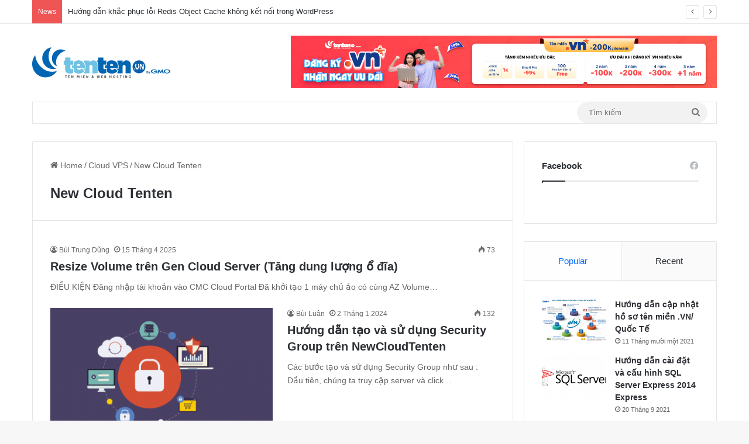

--- FILE ---
content_type: text/html; charset=UTF-8
request_url: https://help.tenten.vn/category/cloud-vps/new-cloud-tenten/
body_size: 13838
content:
<!DOCTYPE html>
<html lang="vi" class="" data-skin="light">
<head>
<meta charset="UTF-8" />
<link rel="profile" href="https://gmpg.org/xfn/11" />
<meta name='robots' content='index, follow, max-image-preview:large, max-snippet:-1, max-video-preview:-1' />
<style>img:is([sizes="auto" i], [sizes^="auto," i]) { contain-intrinsic-size: 3000px 1500px }</style>
<!-- This site is optimized with the Yoast SEO Premium plugin v26.2 (Yoast SEO v26.3) - https://yoast.com/wordpress/plugins/seo/ -->
<title>New Cloud Tenten - Hướng dẫn TENTEN</title>
<link rel="canonical" href="https://help.tenten.vn/category/cloud-vps/new-cloud-tenten/" />
<meta property="og:locale" content="vi_VN" />
<meta property="og:type" content="article" />
<meta property="og:title" content="Lưu trữ New Cloud Tenten" />
<meta property="og:url" content="https://help.tenten.vn/category/cloud-vps/new-cloud-tenten/" />
<meta property="og:site_name" content="Hướng dẫn TENTEN" />
<meta name="twitter:card" content="summary_large_image" />
<script type="application/ld+json" class="yoast-schema-graph">{"@context":"https://schema.org","@graph":[{"@type":"CollectionPage","@id":"https://help.tenten.vn/category/cloud-vps/new-cloud-tenten/","url":"https://help.tenten.vn/category/cloud-vps/new-cloud-tenten/","name":"New Cloud Tenten - Hướng dẫn TENTEN","isPartOf":{"@id":"https://help.tenten.vn/#website"},"breadcrumb":{"@id":"https://help.tenten.vn/category/cloud-vps/new-cloud-tenten/#breadcrumb"},"inLanguage":"vi"},{"@type":"BreadcrumbList","@id":"https://help.tenten.vn/category/cloud-vps/new-cloud-tenten/#breadcrumb","itemListElement":[{"@type":"ListItem","position":1,"name":"Trang chủ","item":"https://help.tenten.vn/"},{"@type":"ListItem","position":2,"name":"Cloud VPS","item":"https://help.tenten.vn/category/cloud-vps/"},{"@type":"ListItem","position":3,"name":"New Cloud Tenten"}]},{"@type":"WebSite","@id":"https://help.tenten.vn/#website","url":"https://help.tenten.vn/","name":"Hướng dẫn TENTEN","description":"Tài liệu hỗ trợ khách hàng","potentialAction":[{"@type":"SearchAction","target":{"@type":"EntryPoint","urlTemplate":"https://help.tenten.vn/?s={search_term_string}"},"query-input":{"@type":"PropertyValueSpecification","valueRequired":true,"valueName":"search_term_string"}}],"inLanguage":"vi"}]}</script>
<!-- / Yoast SEO Premium plugin. -->
<link rel="alternate" type="application/rss+xml" title="Dòng thông tin Hướng dẫn TENTEN &raquo;" href="https://help.tenten.vn/feed/" />
<link rel="alternate" type="application/rss+xml" title="Hướng dẫn TENTEN &raquo; Dòng bình luận" href="https://help.tenten.vn/comments/feed/" />
<link rel="alternate" type="application/rss+xml" title="Dòng thông tin danh mục Hướng dẫn TENTEN &raquo; New Cloud Tenten" href="https://help.tenten.vn/category/cloud-vps/new-cloud-tenten/feed/" />
<style type="text/css">
:root{				
--tie-preset-gradient-1: linear-gradient(135deg, rgba(6, 147, 227, 1) 0%, rgb(155, 81, 224) 100%);
--tie-preset-gradient-2: linear-gradient(135deg, rgb(122, 220, 180) 0%, rgb(0, 208, 130) 100%);
--tie-preset-gradient-3: linear-gradient(135deg, rgba(252, 185, 0, 1) 0%, rgba(255, 105, 0, 1) 100%);
--tie-preset-gradient-4: linear-gradient(135deg, rgba(255, 105, 0, 1) 0%, rgb(207, 46, 46) 100%);
--tie-preset-gradient-5: linear-gradient(135deg, rgb(238, 238, 238) 0%, rgb(169, 184, 195) 100%);
--tie-preset-gradient-6: linear-gradient(135deg, rgb(74, 234, 220) 0%, rgb(151, 120, 209) 20%, rgb(207, 42, 186) 40%, rgb(238, 44, 130) 60%, rgb(251, 105, 98) 80%, rgb(254, 248, 76) 100%);
--tie-preset-gradient-7: linear-gradient(135deg, rgb(255, 206, 236) 0%, rgb(152, 150, 240) 100%);
--tie-preset-gradient-8: linear-gradient(135deg, rgb(254, 205, 165) 0%, rgb(254, 45, 45) 50%, rgb(107, 0, 62) 100%);
--tie-preset-gradient-9: linear-gradient(135deg, rgb(255, 203, 112) 0%, rgb(199, 81, 192) 50%, rgb(65, 88, 208) 100%);
--tie-preset-gradient-10: linear-gradient(135deg, rgb(255, 245, 203) 0%, rgb(182, 227, 212) 50%, rgb(51, 167, 181) 100%);
--tie-preset-gradient-11: linear-gradient(135deg, rgb(202, 248, 128) 0%, rgb(113, 206, 126) 100%);
--tie-preset-gradient-12: linear-gradient(135deg, rgb(2, 3, 129) 0%, rgb(40, 116, 252) 100%);
--tie-preset-gradient-13: linear-gradient(135deg, #4D34FA, #ad34fa);
--tie-preset-gradient-14: linear-gradient(135deg, #0057FF, #31B5FF);
--tie-preset-gradient-15: linear-gradient(135deg, #FF007A, #FF81BD);
--tie-preset-gradient-16: linear-gradient(135deg, #14111E, #4B4462);
--tie-preset-gradient-17: linear-gradient(135deg, #F32758, #FFC581);
--main-nav-background: #FFFFFF;
--main-nav-secondry-background: rgba(0,0,0,0.03);
--main-nav-primary-color: #0088ff;
--main-nav-contrast-primary-color: #FFFFFF;
--main-nav-text-color: #2c2f34;
--main-nav-secondry-text-color: rgba(0,0,0,0.5);
--main-nav-main-border-color: rgba(0,0,0,0.1);
--main-nav-secondry-border-color: rgba(0,0,0,0.08);
}
</style>
<meta name="viewport" content="width=device-width, initial-scale=1.0" /><!-- <link rel='stylesheet' id='wp-block-library-css' href='https://help.tenten.vn/wp-includes/css/dist/block-library/style.min.css?ver=6.8.3' type='text/css' media='all' /> -->
<link rel="stylesheet" type="text/css" href="//help.tenten.vn/wp-content/cache/wpfc-minified/1oklro0z/fb1c.css" media="all"/>
<style id='wp-block-library-theme-inline-css' type='text/css'>
.wp-block-audio :where(figcaption){color:#555;font-size:13px;text-align:center}.is-dark-theme .wp-block-audio :where(figcaption){color:#ffffffa6}.wp-block-audio{margin:0 0 1em}.wp-block-code{border:1px solid #ccc;border-radius:4px;font-family:Menlo,Consolas,monaco,monospace;padding:.8em 1em}.wp-block-embed :where(figcaption){color:#555;font-size:13px;text-align:center}.is-dark-theme .wp-block-embed :where(figcaption){color:#ffffffa6}.wp-block-embed{margin:0 0 1em}.blocks-gallery-caption{color:#555;font-size:13px;text-align:center}.is-dark-theme .blocks-gallery-caption{color:#ffffffa6}:root :where(.wp-block-image figcaption){color:#555;font-size:13px;text-align:center}.is-dark-theme :root :where(.wp-block-image figcaption){color:#ffffffa6}.wp-block-image{margin:0 0 1em}.wp-block-pullquote{border-bottom:4px solid;border-top:4px solid;color:currentColor;margin-bottom:1.75em}.wp-block-pullquote cite,.wp-block-pullquote footer,.wp-block-pullquote__citation{color:currentColor;font-size:.8125em;font-style:normal;text-transform:uppercase}.wp-block-quote{border-left:.25em solid;margin:0 0 1.75em;padding-left:1em}.wp-block-quote cite,.wp-block-quote footer{color:currentColor;font-size:.8125em;font-style:normal;position:relative}.wp-block-quote:where(.has-text-align-right){border-left:none;border-right:.25em solid;padding-left:0;padding-right:1em}.wp-block-quote:where(.has-text-align-center){border:none;padding-left:0}.wp-block-quote.is-large,.wp-block-quote.is-style-large,.wp-block-quote:where(.is-style-plain){border:none}.wp-block-search .wp-block-search__label{font-weight:700}.wp-block-search__button{border:1px solid #ccc;padding:.375em .625em}:where(.wp-block-group.has-background){padding:1.25em 2.375em}.wp-block-separator.has-css-opacity{opacity:.4}.wp-block-separator{border:none;border-bottom:2px solid;margin-left:auto;margin-right:auto}.wp-block-separator.has-alpha-channel-opacity{opacity:1}.wp-block-separator:not(.is-style-wide):not(.is-style-dots){width:100px}.wp-block-separator.has-background:not(.is-style-dots){border-bottom:none;height:1px}.wp-block-separator.has-background:not(.is-style-wide):not(.is-style-dots){height:2px}.wp-block-table{margin:0 0 1em}.wp-block-table td,.wp-block-table th{word-break:normal}.wp-block-table :where(figcaption){color:#555;font-size:13px;text-align:center}.is-dark-theme .wp-block-table :where(figcaption){color:#ffffffa6}.wp-block-video :where(figcaption){color:#555;font-size:13px;text-align:center}.is-dark-theme .wp-block-video :where(figcaption){color:#ffffffa6}.wp-block-video{margin:0 0 1em}:root :where(.wp-block-template-part.has-background){margin-bottom:0;margin-top:0;padding:1.25em 2.375em}
</style>
<style id='classic-theme-styles-inline-css' type='text/css'>
/*! This file is auto-generated */
.wp-block-button__link{color:#fff;background-color:#32373c;border-radius:9999px;box-shadow:none;text-decoration:none;padding:calc(.667em + 2px) calc(1.333em + 2px);font-size:1.125em}.wp-block-file__button{background:#32373c;color:#fff;text-decoration:none}
</style>
<style id='global-styles-inline-css' type='text/css'>
:root{--wp--preset--aspect-ratio--square: 1;--wp--preset--aspect-ratio--4-3: 4/3;--wp--preset--aspect-ratio--3-4: 3/4;--wp--preset--aspect-ratio--3-2: 3/2;--wp--preset--aspect-ratio--2-3: 2/3;--wp--preset--aspect-ratio--16-9: 16/9;--wp--preset--aspect-ratio--9-16: 9/16;--wp--preset--color--black: #000000;--wp--preset--color--cyan-bluish-gray: #abb8c3;--wp--preset--color--white: #ffffff;--wp--preset--color--pale-pink: #f78da7;--wp--preset--color--vivid-red: #cf2e2e;--wp--preset--color--luminous-vivid-orange: #ff6900;--wp--preset--color--luminous-vivid-amber: #fcb900;--wp--preset--color--light-green-cyan: #7bdcb5;--wp--preset--color--vivid-green-cyan: #00d084;--wp--preset--color--pale-cyan-blue: #8ed1fc;--wp--preset--color--vivid-cyan-blue: #0693e3;--wp--preset--color--vivid-purple: #9b51e0;--wp--preset--color--global-color: #0088ff;--wp--preset--gradient--vivid-cyan-blue-to-vivid-purple: linear-gradient(135deg,rgba(6,147,227,1) 0%,rgb(155,81,224) 100%);--wp--preset--gradient--light-green-cyan-to-vivid-green-cyan: linear-gradient(135deg,rgb(122,220,180) 0%,rgb(0,208,130) 100%);--wp--preset--gradient--luminous-vivid-amber-to-luminous-vivid-orange: linear-gradient(135deg,rgba(252,185,0,1) 0%,rgba(255,105,0,1) 100%);--wp--preset--gradient--luminous-vivid-orange-to-vivid-red: linear-gradient(135deg,rgba(255,105,0,1) 0%,rgb(207,46,46) 100%);--wp--preset--gradient--very-light-gray-to-cyan-bluish-gray: linear-gradient(135deg,rgb(238,238,238) 0%,rgb(169,184,195) 100%);--wp--preset--gradient--cool-to-warm-spectrum: linear-gradient(135deg,rgb(74,234,220) 0%,rgb(151,120,209) 20%,rgb(207,42,186) 40%,rgb(238,44,130) 60%,rgb(251,105,98) 80%,rgb(254,248,76) 100%);--wp--preset--gradient--blush-light-purple: linear-gradient(135deg,rgb(255,206,236) 0%,rgb(152,150,240) 100%);--wp--preset--gradient--blush-bordeaux: linear-gradient(135deg,rgb(254,205,165) 0%,rgb(254,45,45) 50%,rgb(107,0,62) 100%);--wp--preset--gradient--luminous-dusk: linear-gradient(135deg,rgb(255,203,112) 0%,rgb(199,81,192) 50%,rgb(65,88,208) 100%);--wp--preset--gradient--pale-ocean: linear-gradient(135deg,rgb(255,245,203) 0%,rgb(182,227,212) 50%,rgb(51,167,181) 100%);--wp--preset--gradient--electric-grass: linear-gradient(135deg,rgb(202,248,128) 0%,rgb(113,206,126) 100%);--wp--preset--gradient--midnight: linear-gradient(135deg,rgb(2,3,129) 0%,rgb(40,116,252) 100%);--wp--preset--font-size--small: 13px;--wp--preset--font-size--medium: 20px;--wp--preset--font-size--large: 36px;--wp--preset--font-size--x-large: 42px;--wp--preset--spacing--20: 0.44rem;--wp--preset--spacing--30: 0.67rem;--wp--preset--spacing--40: 1rem;--wp--preset--spacing--50: 1.5rem;--wp--preset--spacing--60: 2.25rem;--wp--preset--spacing--70: 3.38rem;--wp--preset--spacing--80: 5.06rem;--wp--preset--shadow--natural: 6px 6px 9px rgba(0, 0, 0, 0.2);--wp--preset--shadow--deep: 12px 12px 50px rgba(0, 0, 0, 0.4);--wp--preset--shadow--sharp: 6px 6px 0px rgba(0, 0, 0, 0.2);--wp--preset--shadow--outlined: 6px 6px 0px -3px rgba(255, 255, 255, 1), 6px 6px rgba(0, 0, 0, 1);--wp--preset--shadow--crisp: 6px 6px 0px rgba(0, 0, 0, 1);}:where(.is-layout-flex){gap: 0.5em;}:where(.is-layout-grid){gap: 0.5em;}body .is-layout-flex{display: flex;}.is-layout-flex{flex-wrap: wrap;align-items: center;}.is-layout-flex > :is(*, div){margin: 0;}body .is-layout-grid{display: grid;}.is-layout-grid > :is(*, div){margin: 0;}:where(.wp-block-columns.is-layout-flex){gap: 2em;}:where(.wp-block-columns.is-layout-grid){gap: 2em;}:where(.wp-block-post-template.is-layout-flex){gap: 1.25em;}:where(.wp-block-post-template.is-layout-grid){gap: 1.25em;}.has-black-color{color: var(--wp--preset--color--black) !important;}.has-cyan-bluish-gray-color{color: var(--wp--preset--color--cyan-bluish-gray) !important;}.has-white-color{color: var(--wp--preset--color--white) !important;}.has-pale-pink-color{color: var(--wp--preset--color--pale-pink) !important;}.has-vivid-red-color{color: var(--wp--preset--color--vivid-red) !important;}.has-luminous-vivid-orange-color{color: var(--wp--preset--color--luminous-vivid-orange) !important;}.has-luminous-vivid-amber-color{color: var(--wp--preset--color--luminous-vivid-amber) !important;}.has-light-green-cyan-color{color: var(--wp--preset--color--light-green-cyan) !important;}.has-vivid-green-cyan-color{color: var(--wp--preset--color--vivid-green-cyan) !important;}.has-pale-cyan-blue-color{color: var(--wp--preset--color--pale-cyan-blue) !important;}.has-vivid-cyan-blue-color{color: var(--wp--preset--color--vivid-cyan-blue) !important;}.has-vivid-purple-color{color: var(--wp--preset--color--vivid-purple) !important;}.has-black-background-color{background-color: var(--wp--preset--color--black) !important;}.has-cyan-bluish-gray-background-color{background-color: var(--wp--preset--color--cyan-bluish-gray) !important;}.has-white-background-color{background-color: var(--wp--preset--color--white) !important;}.has-pale-pink-background-color{background-color: var(--wp--preset--color--pale-pink) !important;}.has-vivid-red-background-color{background-color: var(--wp--preset--color--vivid-red) !important;}.has-luminous-vivid-orange-background-color{background-color: var(--wp--preset--color--luminous-vivid-orange) !important;}.has-luminous-vivid-amber-background-color{background-color: var(--wp--preset--color--luminous-vivid-amber) !important;}.has-light-green-cyan-background-color{background-color: var(--wp--preset--color--light-green-cyan) !important;}.has-vivid-green-cyan-background-color{background-color: var(--wp--preset--color--vivid-green-cyan) !important;}.has-pale-cyan-blue-background-color{background-color: var(--wp--preset--color--pale-cyan-blue) !important;}.has-vivid-cyan-blue-background-color{background-color: var(--wp--preset--color--vivid-cyan-blue) !important;}.has-vivid-purple-background-color{background-color: var(--wp--preset--color--vivid-purple) !important;}.has-black-border-color{border-color: var(--wp--preset--color--black) !important;}.has-cyan-bluish-gray-border-color{border-color: var(--wp--preset--color--cyan-bluish-gray) !important;}.has-white-border-color{border-color: var(--wp--preset--color--white) !important;}.has-pale-pink-border-color{border-color: var(--wp--preset--color--pale-pink) !important;}.has-vivid-red-border-color{border-color: var(--wp--preset--color--vivid-red) !important;}.has-luminous-vivid-orange-border-color{border-color: var(--wp--preset--color--luminous-vivid-orange) !important;}.has-luminous-vivid-amber-border-color{border-color: var(--wp--preset--color--luminous-vivid-amber) !important;}.has-light-green-cyan-border-color{border-color: var(--wp--preset--color--light-green-cyan) !important;}.has-vivid-green-cyan-border-color{border-color: var(--wp--preset--color--vivid-green-cyan) !important;}.has-pale-cyan-blue-border-color{border-color: var(--wp--preset--color--pale-cyan-blue) !important;}.has-vivid-cyan-blue-border-color{border-color: var(--wp--preset--color--vivid-cyan-blue) !important;}.has-vivid-purple-border-color{border-color: var(--wp--preset--color--vivid-purple) !important;}.has-vivid-cyan-blue-to-vivid-purple-gradient-background{background: var(--wp--preset--gradient--vivid-cyan-blue-to-vivid-purple) !important;}.has-light-green-cyan-to-vivid-green-cyan-gradient-background{background: var(--wp--preset--gradient--light-green-cyan-to-vivid-green-cyan) !important;}.has-luminous-vivid-amber-to-luminous-vivid-orange-gradient-background{background: var(--wp--preset--gradient--luminous-vivid-amber-to-luminous-vivid-orange) !important;}.has-luminous-vivid-orange-to-vivid-red-gradient-background{background: var(--wp--preset--gradient--luminous-vivid-orange-to-vivid-red) !important;}.has-very-light-gray-to-cyan-bluish-gray-gradient-background{background: var(--wp--preset--gradient--very-light-gray-to-cyan-bluish-gray) !important;}.has-cool-to-warm-spectrum-gradient-background{background: var(--wp--preset--gradient--cool-to-warm-spectrum) !important;}.has-blush-light-purple-gradient-background{background: var(--wp--preset--gradient--blush-light-purple) !important;}.has-blush-bordeaux-gradient-background{background: var(--wp--preset--gradient--blush-bordeaux) !important;}.has-luminous-dusk-gradient-background{background: var(--wp--preset--gradient--luminous-dusk) !important;}.has-pale-ocean-gradient-background{background: var(--wp--preset--gradient--pale-ocean) !important;}.has-electric-grass-gradient-background{background: var(--wp--preset--gradient--electric-grass) !important;}.has-midnight-gradient-background{background: var(--wp--preset--gradient--midnight) !important;}.has-small-font-size{font-size: var(--wp--preset--font-size--small) !important;}.has-medium-font-size{font-size: var(--wp--preset--font-size--medium) !important;}.has-large-font-size{font-size: var(--wp--preset--font-size--large) !important;}.has-x-large-font-size{font-size: var(--wp--preset--font-size--x-large) !important;}
:where(.wp-block-post-template.is-layout-flex){gap: 1.25em;}:where(.wp-block-post-template.is-layout-grid){gap: 1.25em;}
:where(.wp-block-columns.is-layout-flex){gap: 2em;}:where(.wp-block-columns.is-layout-grid){gap: 2em;}
:root :where(.wp-block-pullquote){font-size: 1.5em;line-height: 1.6;}
</style>
<!-- <link rel='stylesheet' id='tie-css-base-css' href='https://help.tenten.vn/wp-content/themes/jannah/assets/css/base.min.css?ver=7.6.2' type='text/css' media='all' /> -->
<!-- <link rel='stylesheet' id='tie-css-styles-css' href='https://help.tenten.vn/wp-content/themes/jannah/assets/css/style.min.css?ver=7.6.2' type='text/css' media='all' /> -->
<!-- <link rel='stylesheet' id='tie-css-widgets-css' href='https://help.tenten.vn/wp-content/themes/jannah/assets/css/widgets.min.css?ver=7.6.2' type='text/css' media='all' /> -->
<!-- <link rel='stylesheet' id='tie-css-helpers-css' href='https://help.tenten.vn/wp-content/themes/jannah/assets/css/helpers.min.css?ver=7.6.2' type='text/css' media='all' /> -->
<!-- <link rel='stylesheet' id='tie-fontawesome5-css' href='https://help.tenten.vn/wp-content/themes/jannah/assets/css/fontawesome.css?ver=7.6.2' type='text/css' media='all' /> -->
<!-- <link rel='stylesheet' id='tie-css-shortcodes-css' href='https://help.tenten.vn/wp-content/themes/jannah/assets/css/plugins/shortcodes.min.css?ver=7.6.2' type='text/css' media='all' /> -->
<!-- <link rel='stylesheet' id='tie-theme-child-css-css' href='https://help.tenten.vn/wp-content/themes/jannah-child/style.css?ver=6.8.3' type='text/css' media='all' /> -->
<link rel="stylesheet" type="text/css" href="//help.tenten.vn/wp-content/cache/wpfc-minified/jlqaos3v/h5mi.css" media="all"/>
<style id='tie-theme-child-css-inline-css' type='text/css'>
#logo.text-logo .logo-text{font-weight: 600;}#main-nav .main-menu > ul > li > a{font-size: 14px;font-weight: 600;text-transform: uppercase;}body .button,body [type="submit"]{font-size: 11px;}#breadcrumb{font-size: 14px;}.entry-header h1.entry-title{font-size: 28px;font-weight: 500;}h1.page-title{font-size: 24px;}#the-post .entry-content,#the-post .entry-content p{font-size: 16px;}.comment-list .comment-body p{font-size: 14px;}.entry h1{font-size: 26px;font-weight: 600;}.entry h2{font-size: 24px;font-weight: 600;}.entry h3{font-size: 22px;font-weight: 600;}.entry h4{font-size: 20px;font-weight: 600;}.entry h5{font-size: 18px;font-weight: 600;}@media (min-width: 992px){.full-width .fullwidth-slider-wrapper .thumb-overlay .thumb-content .thumb-title,.full-width .wide-next-prev-slider-wrapper .thumb-overlay .thumb-content .thumb-title,.full-width .wide-slider-with-navfor-wrapper .thumb-overlay .thumb-content .thumb-title,.full-width .boxed-slider-wrapper .thumb-overlay .thumb-title{font-size: 22px;}}@media (min-width: 992px){.has-sidebar .fullwidth-slider-wrapper .thumb-overlay .thumb-content .thumb-title,.has-sidebar .wide-next-prev-slider-wrapper .thumb-overlay .thumb-content .thumb-title,.has-sidebar .wide-slider-with-navfor-wrapper .thumb-overlay .thumb-content .thumb-title,.has-sidebar .boxed-slider-wrapper .thumb-overlay .thumb-title{font-size: 24px;}}@media (min-width: 768px){#tie-wrapper .main-slider.tie-slider-10 .slide .grid-item:nth-child(1) .thumb-title,#tie-wrapper .main-slider.tie-slider-17 .slide .grid-item:nth-child(1) .thumb-title,#tie-wrapper .main-slider.tie-slider-14 .slide .grid-item:nth-child(1) .thumb-title,#tie-wrapper .main-slider.tie-slider-13 .slide .grid-item:nth-child(1) .thumb-title,#tie-wrapper .main-slider.tie-slider-16 .slide .grid-item:nth-child(1) .thumb-title,#tie-wrapper .main-slider.tie-slider-9 .thumb-overlay .thumb-title,#tie-wrapper .wide-slider-three-slids-wrapper .thumb-title{font-size: 24px;}}@media (min-width: 768px){#tie-wrapper .boxed-slider-three-slides-wrapper .slide .thumb-title,#tie-wrapper .tie-slider-10 .slide .grid-item:nth-child(n+2) .thumb-title,#tie-wrapper .tie-slider-17 .slide .grid-item:nth-child(n+2) .thumb-title,#tie-wrapper .tie-slider-14 .slide .grid-item:nth-child(n+2) .thumb-title,#tie-wrapper .tie-slider-13 .slide .grid-item:nth-child(n+2) .thumb-title,#tie-wrapper .tie-slider-16 .slide .grid-item:nth-child(n+2) .thumb-title,#tie-wrapper .tie-slider-12 .grid-item:nth-child(n) .thumb-overlay .thumb-title,#tie-wrapper .main-slider.tie-slider-11 .thumb-overlay .thumb-title,#tie-wrapper .tie-slider-15 .thumb-overlay .thumb-title,#tie-wrapper .tie-slider-7 .slide .thumb-title{font-size: 18px;}}#header-notification-bar{background: var( --tie-preset-gradient-13 );}#header-notification-bar{--tie-buttons-color: #FFFFFF;--tie-buttons-border-color: #FFFFFF;--tie-buttons-hover-color: #e1e1e1;--tie-buttons-hover-text: #000000;}#header-notification-bar{--tie-buttons-text: #000000;}.tie-cat-2,.tie-cat-item-2 > span{background-color:#e67e22 !important;color:#FFFFFF !important;}.tie-cat-2:after{border-top-color:#e67e22 !important;}.tie-cat-2:hover{background-color:#c86004 !important;}.tie-cat-2:hover:after{border-top-color:#c86004 !important;}.tie-cat-9,.tie-cat-item-9 > span{background-color:#2ecc71 !important;color:#FFFFFF !important;}.tie-cat-9:after{border-top-color:#2ecc71 !important;}.tie-cat-9:hover{background-color:#10ae53 !important;}.tie-cat-9:hover:after{border-top-color:#10ae53 !important;}.tie-cat-14,.tie-cat-item-14 > span{background-color:#9b59b6 !important;color:#FFFFFF !important;}.tie-cat-14:after{border-top-color:#9b59b6 !important;}.tie-cat-14:hover{background-color:#7d3b98 !important;}.tie-cat-14:hover:after{border-top-color:#7d3b98 !important;}.tie-cat-16,.tie-cat-item-16 > span{background-color:#34495e !important;color:#FFFFFF !important;}.tie-cat-16:after{border-top-color:#34495e !important;}.tie-cat-16:hover{background-color:#162b40 !important;}.tie-cat-16:hover:after{border-top-color:#162b40 !important;}.tie-cat-18,.tie-cat-item-18 > span{background-color:#795548 !important;color:#FFFFFF !important;}.tie-cat-18:after{border-top-color:#795548 !important;}.tie-cat-18:hover{background-color:#5b372a !important;}.tie-cat-18:hover:after{border-top-color:#5b372a !important;}.tie-cat-20,.tie-cat-item-20 > span{background-color:#4CAF50 !important;color:#FFFFFF !important;}.tie-cat-20:after{border-top-color:#4CAF50 !important;}.tie-cat-20:hover{background-color:#2e9132 !important;}.tie-cat-20:hover:after{border-top-color:#2e9132 !important;}@media (min-width: 992px){.sidebar{width: 30%;}.main-content{width: 70%;}}
</style>
<script src='//help.tenten.vn/wp-content/cache/wpfc-minified/knajubmq/fb1c.js' type="text/javascript"></script>
<!-- <script type="text/javascript" src="https://help.tenten.vn/wp-includes/js/jquery/jquery.min.js?ver=3.7.1" id="jquery-core-js"></script> -->
<!-- <script type="text/javascript" src="https://help.tenten.vn/wp-includes/js/jquery/jquery-migrate.min.js?ver=3.4.1" id="jquery-migrate-js"></script> -->
<link rel="https://api.w.org/" href="https://help.tenten.vn/wp-json/" /><link rel="alternate" title="JSON" type="application/json" href="https://help.tenten.vn/wp-json/wp/v2/categories/300" /><link rel="EditURI" type="application/rsd+xml" title="RSD" href="https://help.tenten.vn/xmlrpc.php?rsd" />
<meta name="generator" content="WordPress 6.8.3" />
<meta http-equiv="X-UA-Compatible" content="IE=edge"><!-- Google tag (gtag.js) -->
<script async src="https://www.googletagmanager.com/gtag/js?id=G-6VZ21Y7R5X"></script>
<script>
window.dataLayer = window.dataLayer || [];
function gtag(){dataLayer.push(arguments);}
gtag('js', new Date());
gtag('config', 'G-6VZ21Y7R5X');
</script>
<link rel="icon" href="https://help.tenten.vn/wp-content/uploads/2023/09/favicontenten.png" sizes="32x32" />
<link rel="icon" href="https://help.tenten.vn/wp-content/uploads/2023/09/favicontenten.png" sizes="192x192" />
<link rel="apple-touch-icon" href="https://help.tenten.vn/wp-content/uploads/2023/09/favicontenten.png" />
<meta name="msapplication-TileImage" content="https://help.tenten.vn/wp-content/uploads/2023/09/favicontenten.png" />
</head>
<body id="tie-body" class="archive category category-new-cloud-tenten category-300 wp-theme-jannah wp-child-theme-jannah-child wrapper-has-shadow block-head-1 magazine1 is-thumb-overlay-disabled is-desktop is-header-layout-3 has-header-ad sidebar-right has-sidebar hide_share_post_top hide_share_post_bottom">
<div class="background-overlay">
<div id="tie-container" class="site tie-container">
<div id="tie-wrapper">
<header id="theme-header" class="theme-header header-layout-3 main-nav-light main-nav-default-light main-nav-below main-nav-boxed has-stream-item top-nav-active top-nav-light top-nav-default-light top-nav-above has-normal-width-logo mobile-header-default">
<nav id="top-nav"  class="has-breaking top-nav header-nav has-breaking-news" aria-label="Secondary Navigation">
<div class="container">
<div class="topbar-wrapper">
<div class="tie-alignleft">
<div class="breaking controls-is-active">
<span class="breaking-title">
<span class="tie-icon-bolt breaking-icon" aria-hidden="true"></span>
<span class="breaking-title-text">News</span>
</span>
<ul id="breaking-news-in-header" class="breaking-news" data-type="reveal" data-arrows="true">
<li class="news-item">
<a href="https://help.tenten.vn/huong-dan-khac-phuc-loi-redis-object-cache-khong-ket-noi-trong-wordpress/">Hướng dẫn khắc phục lỗi Redis Object Cache không kết nối trong WordPress</a>
</li>
<li class="news-item">
<a href="https://help.tenten.vn/huong-dan-dang-nhap-email-server-tenten-tren-iphone-de-dong-bo-cung-macbook/">Hướng dẫn đăng nhập email server tenten trên iphone để đồng bộ cùng macbook</a>
</li>
<li class="news-item">
<a href="https://help.tenten.vn/huong-dan-tich-hop-tenten-domain-api-quan-ly-ten-mien-tu-dong-2025/">Hướng dẫn tích hợp TenTen Domain API &#8211; Quản lý tên miền tự động 2025</a>
</li>
<li class="news-item">
<a href="https://help.tenten.vn/huong-dan-chay-nextjs-tren-cpanel/">Hướng dẫn chạy NextJS trên cPanel</a>
</li>
<li class="news-item">
<a href="https://help.tenten.vn/resize-volume-tren-gen-cloud-server-tang-dung-luong-o-dia/">Resize Volume trên Gen Cloud Server (Tăng dung lượng ổ đĩa)</a>
</li>
<li class="news-item">
<a href="https://help.tenten.vn/huong-dan-tao-cron-jobs-tren-directadmin/">Hướng dẫn tạo Cron Jobs trên Directadmin</a>
</li>
<li class="news-item">
<a href="https://help.tenten.vn/14315-2/">Hướng dẫn kết nối tài khoản Google Workspace vào Outlook bằng mật khẩu ứng dụng</a>
</li>
<li class="news-item">
<a href="https://help.tenten.vn/huong-dan-cai-dat-gmail-tren-outlook-bang-pop3/">Hướng dẫn cài đặt Gmail trên Outlook bằng POP3</a>
</li>
<li class="news-item">
<a href="https://help.tenten.vn/huong-dan-xac-thuc-dinh-danh-dien-tu-e-kyc-tren-trang-id-tenten-vn/">Hướng dẫn xác thực định danh điện tử (E-KYC) trên trang ID.TENTEN.VN</a>
</li>
<li class="news-item">
<a href="https://help.tenten.vn/globalsign-root/">GlobalSign Root và sự hỗ trợ các nền tảng</a>
</li>
</ul>
</div><!-- #breaking /-->
</div><!-- .tie-alignleft /-->
<div class="tie-alignright">
</div><!-- .tie-alignright /-->
</div><!-- .topbar-wrapper /-->
</div><!-- .container /-->
</nav><!-- #top-nav /-->
<div class="container header-container">
<div class="tie-row logo-row">
<div class="logo-wrapper">
<div class="tie-col-md-4 logo-container clearfix">
<div id="mobile-header-components-area_1" class="mobile-header-components"><ul class="components"><li class="mobile-component_menu custom-menu-link"><a href="#" id="mobile-menu-icon" class=""><span class="tie-mobile-menu-icon nav-icon is-layout-1"></span><span class="screen-reader-text">Menu</span></a></li></ul></div>
<div id="logo" class="image-logo" >
<a title="Hướng dẫn TENTEN" href="https://help.tenten.vn/">
<picture class="tie-logo-default tie-logo-picture">
<source class="tie-logo-source-default tie-logo-source" srcset="https://tenten.vn/ai/wp-content/uploads/2023/06/logo_tenten.png" media="(max-width:991px)">
<source class="tie-logo-source-default tie-logo-source" srcset="https://tenten.vn/ai/wp-content/uploads/2023/06/logo_tenten.png">
<img class="tie-logo-img-default tie-logo-img" src="https://tenten.vn/ai/wp-content/uploads/2023/06/logo_tenten.png" alt="Hướng dẫn TENTEN" width="236" height="53" style="max-height:53px !important; width: auto;" />
</picture>
</a>
</div><!-- #logo /-->
<div id="mobile-header-components-area_2" class="mobile-header-components"><ul class="components"><li class="mobile-component_search custom-menu-link">
<a href="#" class="tie-search-trigger-mobile">
<span class="tie-icon-search tie-search-icon" aria-hidden="true"></span>
<span class="screen-reader-text">Tìm kiếm</span>
</a>
</li></ul></div>			</div><!-- .tie-col /-->
</div><!-- .logo-wrapper /-->
<div class="tie-col-md-8 stream-item stream-item-top-wrapper"><div class="stream-item-top">
<a href="https://tenten.vn/ten-mien/khuyen-mai-update?code=MxeHJQRXjPUozYtc&#038;idCampaign=3424" title="" target="_blank" >
<img src="https://help.tenten.vn/wp-content/uploads/2024/04/khuyen-mai-VN_728x90.png" alt="" width="728" height="91" />
</a>
</div></div><!-- .tie-col /-->
</div><!-- .tie-row /-->
</div><!-- .container /-->
<div class="main-nav-wrapper">
<nav id="main-nav"  class="main-nav header-nav menu-style-border-top menu-style-minimal"  aria-label="Primary Navigation">
<div class="container">
<div class="main-menu-wrapper">
<div id="menu-components-wrap">
<div class="main-menu main-menu-wrap">
</div><!-- .main-menu /-->
<ul class="components">			<li class="search-bar menu-item custom-menu-link" aria-label="Search">
<form method="get" id="search" action="https://help.tenten.vn/">
<input id="search-input"  inputmode="search" type="text" name="s" title="Tìm kiếm" placeholder="Tìm kiếm" />
<button id="search-submit" type="submit">
<span class="tie-icon-search tie-search-icon" aria-hidden="true"></span>
<span class="screen-reader-text">Tìm kiếm</span>
</button>
</form>
</li>
</ul><!-- Components -->
</div><!-- #menu-components-wrap /-->
</div><!-- .main-menu-wrapper /-->
</div><!-- .container /-->
</nav><!-- #main-nav /-->
</div><!-- .main-nav-wrapper /-->
</header>
<div id="content" class="site-content container"><div id="main-content-row" class="tie-row main-content-row">
<div class="main-content tie-col-md-8 tie-col-xs-12" role="main">
<header id="category-title-section" class="entry-header-outer container-wrapper archive-title-wrapper">
<nav id="breadcrumb"><a href="https://help.tenten.vn/"><span class="tie-icon-home" aria-hidden="true"></span> Home</a><em class="delimiter">/</em><a href="https://help.tenten.vn/category/cloud-vps/">Cloud VPS</a><em class="delimiter">/</em><span class="current">New Cloud Tenten</span></nav><script type="application/ld+json">{"@context":"http:\/\/schema.org","@type":"BreadcrumbList","@id":"#Breadcrumb","itemListElement":[{"@type":"ListItem","position":1,"item":{"name":"Home","@id":"https:\/\/help.tenten.vn\/"}},{"@type":"ListItem","position":2,"item":{"name":"Cloud VPS","@id":"https:\/\/help.tenten.vn\/category\/cloud-vps\/"}}]}</script><h1 class="page-title">New Cloud Tenten</h1>			</header><!-- .entry-header-outer /-->
<div class="mag-box wide-post-box">
<div class="container-wrapper">
<div class="mag-box-container clearfix">
<ul id="posts-container" data-layout="default" data-settings="{'uncropped_image':'jannah-image-post','category_meta':false,'post_meta':true,'excerpt':'true','excerpt_length':'20','read_more':false,'read_more_text':false,'media_overlay':false,'title_length':0,'is_full':false,'is_category':true}" class="posts-items">
<li class="post-item no-small-thumbs post-14350 post type-post status-publish format-standard category-cloud-vps category-new-cloud-tenten tie-standard">
<div class="post-details">
<div class="post-meta clearfix"><span class="author-meta single-author no-avatars"><span class="meta-item meta-author-wrapper meta-author-38"><span class="meta-author"><a href="https://help.tenten.vn/author/dungbt/" class="author-name tie-icon" title="Bùi Trung Dũng">Bùi Trung Dũng</a></span></span></span><span class="date meta-item tie-icon">15 Tháng 4 2025</span><div class="tie-alignright"><span class="meta-views meta-item "><span class="tie-icon-fire" aria-hidden="true"></span> 73 </span></div></div><!-- .post-meta -->
<h2 class="post-title"><a href="https://help.tenten.vn/resize-volume-tren-gen-cloud-server-tang-dung-luong-o-dia/">Resize Volume trên Gen Cloud Server (Tăng dung lượng ổ đĩa)</a></h2>
<p class="post-excerpt">ĐIỀU KIỆN Đăng nhập tài khoản vào CMC Cloud Portal Đã khởi tạo 1 máy chủ ảo có cùng AZ Volume&hellip;</p>
</div>
</li>
<li class="post-item  post-13511 post type-post status-publish format-standard has-post-thumbnail category-new-cloud-tenten tie-standard">
<a aria-label="Hướng dẫn tạo và sử dụng Security Group trên NewCloudTenten" href="https://help.tenten.vn/huong-dan-tao-va-su-dung-security-group-tren-newcloudtenten/" class="post-thumb"><img width="390" height="220" src="https://help.tenten.vn/wp-content/uploads/2023/12/Huong-dan-Phuong-phap-bao-mat-WordPress-390x220.png" class="attachment-jannah-image-large size-jannah-image-large wp-post-image" alt="" decoding="async" loading="lazy" /></a>
<div class="post-details">
<div class="post-meta clearfix"><span class="author-meta single-author no-avatars"><span class="meta-item meta-author-wrapper meta-author-13"><span class="meta-author"><a href="https://help.tenten.vn/author/luanbt/" class="author-name tie-icon" title="Bùi Luân">Bùi Luân</a></span></span></span><span class="date meta-item tie-icon">2 Tháng 1 2024</span><div class="tie-alignright"><span class="meta-views meta-item "><span class="tie-icon-fire" aria-hidden="true"></span> 132 </span></div></div><!-- .post-meta -->
<h2 class="post-title"><a href="https://help.tenten.vn/huong-dan-tao-va-su-dung-security-group-tren-newcloudtenten/">Hướng dẫn tạo và sử dụng Security Group trên NewCloudTenten</a></h2>
<p class="post-excerpt">Các bước tạo và sử dụng Security Group như sau : Đầu tiên, chúng ta truy cập server và click&hellip;</p>
</div>
</li>
</ul><!-- #posts-container /-->
<div class="clearfix"></div>
</div><!-- .mag-box-container /-->
</div><!-- .container-wrapper /-->
</div><!-- .mag-box /-->
</div><!-- .main-content /-->
<aside class="sidebar tie-col-md-4 tie-col-xs-12 normal-side is-sticky" aria-label="Primary Sidebar">
<div class="theiaStickySidebar">
<div id="facebook-widget-2" class="container-wrapper widget facebook-widget"><div class="widget-title the-global-title"><div class="the-subtitle"> Facebook<span class="widget-title-icon tie-icon"></span></div></div>					<div id="fb-root"></div>
<script data-cfasync="false">(function(d, s, id){
var js, fjs = d.getElementsByTagName(s)[0];
if (d.getElementById(id)) return;
js = d.createElement(s); js.id = id;
js.src = "//connect.facebook.net/vi/sdk.js#xfbml=1&version=v3.2";
fjs.parentNode.insertBefore(js, fjs);
}(document, 'script', 'facebook-jssdk'));</script>
<div class="fb-page" data-href="http://www.facebook.com/tentenvn.gmo/" data-hide-cover="false" data-show-facepile="true" data-show-posts="false" data-adapt-container-width="true">
<div class="fb-xfbml-parse-ignore"><a href="http://www.facebook.com/tentenvn.gmo/">Find us on Facebook</a></div>
</div>
<div class="clearfix"></div></div><!-- .widget /-->
<div id="widget_tabs-1" class="container-wrapper tabs-container-wrapper tabs-container-2">
<div class="widget tabs-widget">
<div class="widget-container">
<div class="tabs-widget">
<div class="tabs-wrapper">
<ul class="tabs">
<li><a href="#widget_tabs-1-popular">Popular</a></li><li><a href="#widget_tabs-1-recent">Recent</a></li>								</ul><!-- ul.tabs-menu /-->
<div id="widget_tabs-1-popular" class="tab-content tab-content-popular">
<ul class="tab-content-elements">
<li class="widget-single-post-item widget-post-list tie-standard">
<div class="post-widget-thumbnail">
<a aria-label="Hướng dẫn cập nhật hồ sơ tên miền .VN/ Quốc Tế" href="https://help.tenten.vn/huong-dan-cap-nhat-ho-so-ten-mien-vn/" class="post-thumb"><img width="220" height="150" src="https://help.tenten.vn/wp-content/uploads/2021/11/quy-trinh-dang-ky-vn-qua-ho-so-dien-tu-220x150.png" class="attachment-jannah-image-small size-jannah-image-small tie-small-image wp-post-image" alt="" decoding="async" loading="lazy" /></a>		</div><!-- post-alignleft /-->
<div class="post-widget-body ">
<a class="post-title the-subtitle" href="https://help.tenten.vn/huong-dan-cap-nhat-ho-so-ten-mien-vn/">Hướng dẫn cập nhật hồ sơ tên miền .VN/ Quốc Tế</a>
<div class="post-meta">
<span class="date meta-item tie-icon">11 Tháng mười một 2021</span>		</div>
</div>
</li>
<li class="widget-single-post-item widget-post-list tie-standard">
<div class="post-widget-thumbnail">
<a aria-label="Hướng dẫn cài đặt và cấu hình SQL Server Express 2014 Express" href="https://help.tenten.vn/huong-dan-cai-dat-va-cau-hinh-sql-server-express-2014/" class="post-thumb"><img width="220" height="150" src="https://help.tenten.vn/wp-content/uploads/2021/09/Sql-server-220x150.png" class="attachment-jannah-image-small size-jannah-image-small tie-small-image wp-post-image" alt="" decoding="async" loading="lazy" /></a>		</div><!-- post-alignleft /-->
<div class="post-widget-body ">
<a class="post-title the-subtitle" href="https://help.tenten.vn/huong-dan-cai-dat-va-cau-hinh-sql-server-express-2014/">Hướng dẫn cài đặt và cấu hình SQL Server Express 2014 Express</a>
<div class="post-meta">
<span class="date meta-item tie-icon">20 Tháng 9 2021</span>		</div>
</div>
</li>
<li class="widget-single-post-item widget-post-list tie-standard">
<div class="post-widget-thumbnail">
<a aria-label="Kiểm tra 1 cổng (port) đang mở trên Windows" href="https://help.tenten.vn/kiem-tra-1-cong-port-dang-mo-tren-windows/" class="post-thumb"><img width="220" height="150" src="https://help.tenten.vn/wp-content/uploads/2021/09/windows_open_port-220x150.png" class="attachment-jannah-image-small size-jannah-image-small tie-small-image wp-post-image" alt="" decoding="async" loading="lazy" /></a>		</div><!-- post-alignleft /-->
<div class="post-widget-body ">
<a class="post-title the-subtitle" href="https://help.tenten.vn/kiem-tra-1-cong-port-dang-mo-tren-windows/">Kiểm tra 1 cổng (port) đang mở trên Windows</a>
<div class="post-meta">
<span class="date meta-item tie-icon">16 Tháng 9 2021</span>		</div>
</div>
</li>
<li class="widget-single-post-item widget-post-list tie-standard">
<div class="post-widget-thumbnail">
<a aria-label="Hướng dẫn cập nhật hồ sơ tên miền trên id.tenten.vn" href="https://help.tenten.vn/huong-dan-cap-nhat-ho-so-ten-mien-tren-id-tenten-vn/" class="post-thumb"><img width="220" height="150" src="https://help.tenten.vn/wp-content/uploads/2021/05/ho-so-domain-220x150.png" class="attachment-jannah-image-small size-jannah-image-small tie-small-image wp-post-image" alt="" decoding="async" loading="lazy" /></a>		</div><!-- post-alignleft /-->
<div class="post-widget-body ">
<a class="post-title the-subtitle" href="https://help.tenten.vn/huong-dan-cap-nhat-ho-so-ten-mien-tren-id-tenten-vn/">Hướng dẫn cập nhật hồ sơ tên miền trên id.tenten.vn</a>
<div class="post-meta">
<span class="date meta-item tie-icon">18 Tháng 5 2021</span>		</div>
</div>
</li>
<li class="widget-single-post-item widget-post-list tie-standard">
<div class="post-widget-thumbnail">
<a aria-label="Cách kiểm tra Email tồn tại hay không" href="https://help.tenten.vn/cach-kiem-tra-email-ton-tai-hay-khong/" class="post-thumb"><img width="220" height="150" src="https://help.tenten.vn/wp-content/uploads/2022/12/checkemail2-220x150.png" class="attachment-jannah-image-small size-jannah-image-small tie-small-image wp-post-image" alt="" decoding="async" loading="lazy" /></a>		</div><!-- post-alignleft /-->
<div class="post-widget-body ">
<a class="post-title the-subtitle" href="https://help.tenten.vn/cach-kiem-tra-email-ton-tai-hay-khong/">Cách kiểm tra Email tồn tại hay không</a>
<div class="post-meta">
<span class="date meta-item tie-icon">31 Tháng 12 2022</span>		</div>
</div>
</li>
<li class="widget-single-post-item widget-post-list tie-standard">
<div class="post-widget-thumbnail">
<a aria-label="Hướng dẫn xác thực mail đăng ký tên miền" href="https://help.tenten.vn/huong-dan-xac-thuc-email-dang-ky-cua-ten-mien-quoc-te/" class="post-thumb"><img width="220" height="150" src="https://help.tenten.vn/wp-content/uploads/2021/07/kien-thuc-chung-tenten.vn_-220x150.jpg" class="attachment-jannah-image-small size-jannah-image-small tie-small-image wp-post-image" alt="Kiến Thức Chung TenTen" decoding="async" loading="lazy" /></a>		</div><!-- post-alignleft /-->
<div class="post-widget-body ">
<a class="post-title the-subtitle" href="https://help.tenten.vn/huong-dan-xac-thuc-email-dang-ky-cua-ten-mien-quoc-te/">Hướng dẫn xác thực mail đăng ký tên miền</a>
<div class="post-meta">
<span class="date meta-item tie-icon">18 Tháng 5 2021</span>		</div>
</div>
</li>
<li class="widget-single-post-item widget-post-list tie-standard">
<div class="post-widget-thumbnail">
<a aria-label="Hướng dẫn từ tên miền TenTen trỏ về Ladipage" href="https://help.tenten.vn/huong-dan-tu-ten-mien-tenten-tro-ve-ladipage/" class="post-thumb"><img width="220" height="150" src="https://help.tenten.vn/wp-content/uploads/2021/05/Landing-Page-TenTen-2-220x150.jpg" class="attachment-jannah-image-small size-jannah-image-small tie-small-image wp-post-image" alt="Landing-Page-TenTen-2" decoding="async" loading="lazy" /></a>		</div><!-- post-alignleft /-->
<div class="post-widget-body ">
<a class="post-title the-subtitle" href="https://help.tenten.vn/huong-dan-tu-ten-mien-tenten-tro-ve-ladipage/">Hướng dẫn từ tên miền TenTen trỏ về Ladipage</a>
<div class="post-meta">
<span class="date meta-item tie-icon">19 Tháng 5 2021</span>		</div>
</div>
</li>
<li class="widget-single-post-item widget-post-list tie-standard">
<div class="post-widget-thumbnail">
<a aria-label="Hướng dẫn cấu hình DNS tại TenTen" href="https://help.tenten.vn/huong-dan-cau-hinh-dns-tai-tenten/" class="post-thumb"><img width="220" height="150" src="https://help.tenten.vn/wp-content/uploads/2021/04/image_2021_4_16-1-220x150.png" class="attachment-jannah-image-small size-jannah-image-small tie-small-image wp-post-image" alt="" decoding="async" loading="lazy" /></a>		</div><!-- post-alignleft /-->
<div class="post-widget-body ">
<a class="post-title the-subtitle" href="https://help.tenten.vn/huong-dan-cau-hinh-dns-tai-tenten/">Hướng dẫn cấu hình DNS tại TenTen</a>
<div class="post-meta">
<span class="date meta-item tie-icon">19 Tháng 5 2021</span>		</div>
</div>
</li>
<li class="widget-single-post-item widget-post-list tie-standard">
<div class="post-widget-thumbnail">
<a aria-label="Nmap là gì? Cách sử dụng nmap Cơ bản." href="https://help.tenten.vn/nmap-la-gi-cach-su-dung-nmap-co-ban/" class="post-thumb"><img width="220" height="150" src="https://help.tenten.vn/wp-content/uploads/2022/06/nmap-220x150.png" class="attachment-jannah-image-small size-jannah-image-small tie-small-image wp-post-image" alt="" decoding="async" loading="lazy" /></a>		</div><!-- post-alignleft /-->
<div class="post-widget-body ">
<a class="post-title the-subtitle" href="https://help.tenten.vn/nmap-la-gi-cach-su-dung-nmap-co-ban/">Nmap là gì? Cách sử dụng nmap Cơ bản.</a>
<div class="post-meta">
<span class="date meta-item tie-icon">29 Tháng 6 2022</span>		</div>
</div>
</li>
<li class="widget-single-post-item widget-post-list tie-standard">
<div class="post-widget-thumbnail">
<a aria-label="Hướng dẫn cách kiểm tra cổng đang mở (Check open port) trên linux" href="https://help.tenten.vn/huong-dan-cach-kiem-tra-cong-dang-mo-tren-linux/" class="post-thumb"><img width="220" height="150" src="https://help.tenten.vn/wp-content/uploads/2022/06/check-open-port-220x150.jpg" class="attachment-jannah-image-small size-jannah-image-small tie-small-image wp-post-image" alt="" decoding="async" loading="lazy" /></a>		</div><!-- post-alignleft /-->
<div class="post-widget-body ">
<a class="post-title the-subtitle" href="https://help.tenten.vn/huong-dan-cach-kiem-tra-cong-dang-mo-tren-linux/">Hướng dẫn cách kiểm tra cổng đang mở (Check open port) trên linux</a>
<div class="post-meta">
<span class="date meta-item tie-icon">24 Tháng 6 2022</span>		</div>
</div>
</li>
</ul>
</div><!-- .tab-content#popular-posts-tab /-->
<div id="widget_tabs-1-recent" class="tab-content tab-content-recent">
<ul class="tab-content-elements">
<li class="widget-single-post-item widget-post-list tie-standard">
<div class="post-widget-thumbnail">
<a aria-label="Hướng dẫn khắc phục lỗi Redis Object Cache không kết nối trong WordPress" href="https://help.tenten.vn/huong-dan-khac-phuc-loi-redis-object-cache-khong-ket-noi-trong-wordpress/" class="post-thumb"><img width="220" height="150" src="https://help.tenten.vn/wp-content/uploads/2024/10/download-220x150.png" class="attachment-jannah-image-small size-jannah-image-small tie-small-image wp-post-image" alt="" decoding="async" loading="lazy" /></a>		</div><!-- post-alignleft /-->
<div class="post-widget-body ">
<a class="post-title the-subtitle" href="https://help.tenten.vn/huong-dan-khac-phuc-loi-redis-object-cache-khong-ket-noi-trong-wordpress/">Hướng dẫn khắc phục lỗi Redis Object Cache không kết nối trong WordPress</a>
<div class="post-meta">
<span class="date meta-item tie-icon">20 Tháng 10 2025</span>		</div>
</div>
</li>
<li class="widget-single-post-item widget-post-list tie-standard">
<div class="post-widget-thumbnail">
<a aria-label="Hướng dẫn đăng nhập email server tenten trên iphone để đồng bộ cùng macbook" href="https://help.tenten.vn/huong-dan-dang-nhap-email-server-tenten-tren-iphone-de-dong-bo-cung-macbook/" class="post-thumb"><img width="220" height="150" src="https://help.tenten.vn/wp-content/uploads/2025/08/computer-img-18102021-220x150.png" class="attachment-jannah-image-small size-jannah-image-small tie-small-image wp-post-image" alt="" decoding="async" loading="lazy" /></a>		</div><!-- post-alignleft /-->
<div class="post-widget-body ">
<a class="post-title the-subtitle" href="https://help.tenten.vn/huong-dan-dang-nhap-email-server-tenten-tren-iphone-de-dong-bo-cung-macbook/">Hướng dẫn đăng nhập email server tenten trên iphone để đồng bộ cùng macbook</a>
<div class="post-meta">
<span class="date meta-item tie-icon">15 Tháng 8 2025</span>		</div>
</div>
</li>
<li class="widget-single-post-item widget-post-list tie-standard">
<div class="post-widget-thumbnail">
<a aria-label="Hướng dẫn tích hợp TenTen Domain API &#8211; Quản lý tên miền tự động 2025" href="https://help.tenten.vn/huong-dan-tich-hop-tenten-domain-api-quan-ly-ten-mien-tu-dong-2025/" class="post-thumb"><img width="220" height="150" src="https://help.tenten.vn/wp-content/uploads/2025/06/499222702_1127892719381540_6902118820272882040_n-220x150.jpg" class="attachment-jannah-image-small size-jannah-image-small tie-small-image wp-post-image" alt="" decoding="async" loading="lazy" /></a>		</div><!-- post-alignleft /-->
<div class="post-widget-body ">
<a class="post-title the-subtitle" href="https://help.tenten.vn/huong-dan-tich-hop-tenten-domain-api-quan-ly-ten-mien-tu-dong-2025/">Hướng dẫn tích hợp TenTen Domain API &#8211; Quản lý tên miền tự động 2025</a>
<div class="post-meta">
<span class="date meta-item tie-icon">13 Tháng 6 2025</span>		</div>
</div>
</li>
<li class="widget-single-post-item widget-post-list tie-standard">
<div class="post-widget-thumbnail">
<a aria-label="Hướng dẫn chạy NextJS trên cPanel" href="https://help.tenten.vn/huong-dan-chay-nextjs-tren-cpanel/" class="post-thumb"><img width="220" height="150" src="https://help.tenten.vn/wp-content/uploads/2025/05/react-nextjs-craftercms-220x150.webp" class="attachment-jannah-image-small size-jannah-image-small tie-small-image wp-post-image" alt="" decoding="async" loading="lazy" /></a>		</div><!-- post-alignleft /-->
<div class="post-widget-body ">
<a class="post-title the-subtitle" href="https://help.tenten.vn/huong-dan-chay-nextjs-tren-cpanel/">Hướng dẫn chạy NextJS trên cPanel</a>
<div class="post-meta">
<span class="date meta-item tie-icon">7 Tháng 5 2025</span>		</div>
</div>
</li>
<li class="widget-single-post-item widget-post-list tie-standard">
<div class="post-widget-body no-small-thumbs">
<a class="post-title the-subtitle" href="https://help.tenten.vn/resize-volume-tren-gen-cloud-server-tang-dung-luong-o-dia/">Resize Volume trên Gen Cloud Server (Tăng dung lượng ổ đĩa)</a>
<div class="post-meta">
<span class="date meta-item tie-icon">15 Tháng 4 2025</span>		</div>
</div>
</li>
<li class="widget-single-post-item widget-post-list tie-standard">
<div class="post-widget-thumbnail">
<a aria-label="Hướng dẫn tạo Cron Jobs trên Directadmin" href="https://help.tenten.vn/huong-dan-tao-cron-jobs-tren-directadmin/" class="post-thumb"><img width="220" height="122" src="https://help.tenten.vn/wp-content/uploads/2025/04/images.png" class="attachment-jannah-image-small size-jannah-image-small tie-small-image wp-post-image" alt="" decoding="async" loading="lazy" /></a>		</div><!-- post-alignleft /-->
<div class="post-widget-body ">
<a class="post-title the-subtitle" href="https://help.tenten.vn/huong-dan-tao-cron-jobs-tren-directadmin/">Hướng dẫn tạo Cron Jobs trên Directadmin</a>
<div class="post-meta">
<span class="date meta-item tie-icon">8 Tháng 4 2025</span>		</div>
</div>
</li>
<li class="widget-single-post-item widget-post-list tie-standard">
<div class="post-widget-thumbnail">
<a aria-label="Hướng dẫn kết nối tài khoản Google Workspace vào Outlook bằng mật khẩu ứng dụng" href="https://help.tenten.vn/14315-2/" class="post-thumb"><img width="220" height="150" src="https://help.tenten.vn/wp-content/uploads/2025/02/cai-gmail-vao-outlook-220x150.jpg" class="attachment-jannah-image-small size-jannah-image-small tie-small-image wp-post-image" alt="" decoding="async" loading="lazy" /></a>		</div><!-- post-alignleft /-->
<div class="post-widget-body ">
<a class="post-title the-subtitle" href="https://help.tenten.vn/14315-2/">Hướng dẫn kết nối tài khoản Google Workspace vào Outlook bằng mật khẩu ứng dụng</a>
<div class="post-meta">
<span class="date meta-item tie-icon">3 Tháng 3 2025</span>		</div>
</div>
</li>
<li class="widget-single-post-item widget-post-list tie-standard">
<div class="post-widget-thumbnail">
<a aria-label="Hướng dẫn cài đặt Gmail trên Outlook bằng POP3" href="https://help.tenten.vn/huong-dan-cai-dat-gmail-tren-outlook-bang-pop3/" class="post-thumb"><img width="220" height="150" src="https://help.tenten.vn/wp-content/uploads/2025/02/cai-gmail-vao-outlook-220x150.jpg" class="attachment-jannah-image-small size-jannah-image-small tie-small-image wp-post-image" alt="" decoding="async" loading="lazy" /></a>		</div><!-- post-alignleft /-->
<div class="post-widget-body ">
<a class="post-title the-subtitle" href="https://help.tenten.vn/huong-dan-cai-dat-gmail-tren-outlook-bang-pop3/">Hướng dẫn cài đặt Gmail trên Outlook bằng POP3</a>
<div class="post-meta">
<span class="date meta-item tie-icon">20 Tháng 2 2025</span>		</div>
</div>
</li>
<li class="widget-single-post-item widget-post-list tie-standard">
<div class="post-widget-thumbnail">
<a aria-label="Hướng dẫn xác thực định danh điện tử (E-KYC) trên trang ID.TENTEN.VN" href="https://help.tenten.vn/huong-dan-xac-thuc-dinh-danh-dien-tu-e-kyc-tren-trang-id-tenten-vn/" class="post-thumb"><img width="220" height="150" src="https://help.tenten.vn/wp-content/uploads/2025/01/image_2025_01_02T07_49_48_032Z-220x150.png" class="attachment-jannah-image-small size-jannah-image-small tie-small-image wp-post-image" alt="" decoding="async" loading="lazy" /></a>		</div><!-- post-alignleft /-->
<div class="post-widget-body ">
<a class="post-title the-subtitle" href="https://help.tenten.vn/huong-dan-xac-thuc-dinh-danh-dien-tu-e-kyc-tren-trang-id-tenten-vn/">Hướng dẫn xác thực định danh điện tử (E-KYC) trên trang ID.TENTEN.VN</a>
<div class="post-meta">
<span class="date meta-item tie-icon">13 Tháng 1 2025</span>		</div>
</div>
</li>
<li class="widget-single-post-item widget-post-list tie-standard">
<div class="post-widget-thumbnail">
<a aria-label="GlobalSign Root và sự hỗ trợ các nền tảng" href="https://help.tenten.vn/globalsign-root/" class="post-thumb"><img width="220" height="150" src="https://help.tenten.vn/wp-content/uploads/2024/10/GlobalSign_-_Social_Media_Sharing-220x150.jpg" class="attachment-jannah-image-small size-jannah-image-small tie-small-image wp-post-image" alt="" decoding="async" loading="lazy" /></a>		</div><!-- post-alignleft /-->
<div class="post-widget-body ">
<a class="post-title the-subtitle" href="https://help.tenten.vn/globalsign-root/">GlobalSign Root và sự hỗ trợ các nền tảng</a>
<div class="post-meta">
<span class="date meta-item tie-icon">9 Tháng 10 2024</span>		</div>
</div>
</li>
</ul>
</div><!-- .tab-content#recent-posts-tab /-->
</div><!-- .tabs-wrapper-animated /-->
</div><!-- .tabs-widget /-->
</div><!-- .widget-container /-->
</div><!-- .tabs-widget /-->
</div><!-- .container-wrapper /-->
</div><!-- .theiaStickySidebar /-->
</aside><!-- .sidebar /-->
</div><!-- .main-content-row /--></div><!-- #content /-->
<footer id="footer" class="site-footer dark-skin dark-widgetized-area">
<div id="site-info" class="site-info site-info-layout-2">
<div class="container">
<div class="tie-row">
<div class="tie-col-md-12">
<div class="copyright-text copyright-text-first">&copy; Copyright 2025 - TENTEN. All Rights Reserved</div>
</div><!-- .tie-col /-->
</div><!-- .tie-row /-->
</div><!-- .container /-->
</div><!-- #site-info /-->
</footer><!-- #footer /-->
<a id="go-to-top" class="go-to-top-button" href="#go-to-tie-body">
<span class="tie-icon-angle-up"></span>
<span class="screen-reader-text">Back to top button</span>
</a>
</div><!-- #tie-wrapper /-->
<aside class=" side-aside normal-side dark-skin dark-widgetized-area slide-sidebar-desktop is-fullwidth appear-from-left" aria-label="Secondary Sidebar" style="visibility: hidden;">
<div data-height="100%" class="side-aside-wrapper has-custom-scroll">
<a href="#" class="close-side-aside remove big-btn">
<span class="screen-reader-text">Close</span>
</a><!-- .close-side-aside /-->
<div id="mobile-container">
<div id="mobile-search">
<form role="search" method="get" class="search-form" action="https://help.tenten.vn/">
<label>
<span class="screen-reader-text">Tìm kiếm cho:</span>
<input type="search" class="search-field" placeholder="Tìm kiếm &hellip;" value="" name="s" />
</label>
<input type="submit" class="search-submit" value="Tìm kiếm" />
</form>							</div><!-- #mobile-search /-->
<div id="mobile-menu" class="hide-menu-icons">
</div><!-- #mobile-menu /-->
</div><!-- #mobile-container /-->
<div id="slide-sidebar-widgets">
</div>
</div><!-- .side-aside-wrapper /-->
</aside><!-- .side-aside /-->
</div><!-- #tie-container /-->
</div><!-- .background-overlay /-->
<script type="speculationrules">
{"prefetch":[{"source":"document","where":{"and":[{"href_matches":"\/*"},{"not":{"href_matches":["\/wp-*.php","\/wp-admin\/*","\/wp-content\/uploads\/*","\/wp-content\/*","\/wp-content\/plugins\/*","\/wp-content\/themes\/jannah-child\/*","\/wp-content\/themes\/jannah\/*","\/*\\?(.+)"]}},{"not":{"selector_matches":"a[rel~=\"nofollow\"]"}},{"not":{"selector_matches":".no-prefetch, .no-prefetch a"}}]},"eagerness":"conservative"}]}
</script>
<div id="is-scroller-outer"><div id="is-scroller"></div></div><div id="fb-root"></div>		<div id="tie-popup-search-mobile" class="tie-popup tie-popup-search-wrap" style="display: none;">
<a href="#" class="tie-btn-close remove big-btn light-btn">
<span class="screen-reader-text">Close</span>
</a>
<div class="popup-search-wrap-inner">
<div class="live-search-parent pop-up-live-search" data-skin="live-search-popup" aria-label="Search">
<form method="get" class="tie-popup-search-form" action="https://help.tenten.vn/">
<input class="tie-popup-search-input " inputmode="search" type="text" name="s" title="Tìm kiếm" autocomplete="off" placeholder="Tìm kiếm" />
<button class="tie-popup-search-submit" type="submit">
<span class="tie-icon-search tie-search-icon" aria-hidden="true"></span>
<span class="screen-reader-text">Tìm kiếm</span>
</button>
</form>
</div><!-- .pop-up-live-search /-->
</div><!-- .popup-search-wrap-inner /-->
</div><!-- .tie-popup-search-wrap /-->
<script type="text/javascript" id="tie-scripts-js-extra">
/* <![CDATA[ */
var tie = {"is_rtl":"","ajaxurl":"https:\/\/help.tenten.vn\/wp-admin\/admin-ajax.php","is_side_aside_light":"","is_taqyeem_active":"","is_sticky_video":"","mobile_menu_top":"","mobile_menu_active":"area_1","mobile_menu_parent":"","lightbox_all":"","lightbox_gallery":"true","lightbox_skin":"dark","lightbox_thumb":"horizontal","lightbox_arrows":"true","is_singular":"","autoload_posts":"","reading_indicator":"","lazyload":"","select_share":"true","select_share_twitter":"true","select_share_facebook":"true","select_share_linkedin":"true","select_share_email":"","facebook_app_id":"5303202981","twitter_username":"","responsive_tables":"true","ad_blocker_detector":"","sticky_behavior":"upwards","sticky_desktop":"","sticky_mobile":"true","sticky_mobile_behavior":"default","ajax_loader":"<div class=\"loader-overlay\"><div class=\"spinner-circle\"><\/div><\/div>","type_to_search":"1","lang_no_results":"Nothing Found","sticky_share_mobile":"","sticky_share_post":"","sticky_share_post_menu":""};
/* ]]> */
</script>
<script type="text/javascript" src="https://help.tenten.vn/wp-content/themes/jannah/assets/js/scripts.min.js?ver=7.6.2" id="tie-scripts-js"></script>
<script type="text/javascript" src="https://help.tenten.vn/wp-content/themes/jannah/assets/js/sliders.min.js?ver=7.6.2" id="tie-js-sliders-js"></script>
<script type="text/javascript" src="https://help.tenten.vn/wp-content/themes/jannah/assets/js/shortcodes.js?ver=7.6.2" id="tie-js-shortcodes-js"></script>
<script type="text/javascript" src="https://help.tenten.vn/wp-content/themes/jannah/assets/js/desktop.min.js?ver=7.6.2" id="tie-js-desktop-js"></script>
<script type="text/javascript" src="https://help.tenten.vn/wp-content/themes/jannah/assets/js/br-news.js?ver=7.6.2" id="tie-js-breaking-js"></script>
</body>
</html><!-- WP Fastest Cache file was created in 0.160 seconds, on 6 November 2025 @ 21:58 --><!-- via php -->